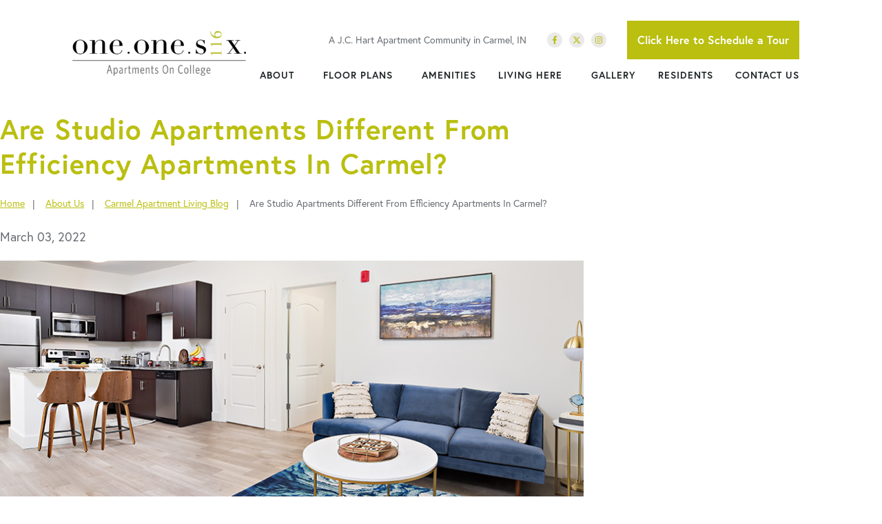

--- FILE ---
content_type: text/html; charset=utf-8
request_url: https://www.homeisoneonesix.com/blog/are-studio-apartments-different-from-efficiency-apartments-in-carmel
body_size: 53946
content:


<!DOCTYPE html>

<html lang="en-us">
	
		<head>
	<meta charset="utf-8">
<meta name="viewport" content="width=device-width,initial-scale=1,minimum-scale=1">
<meta name="distribution" content="global">
<style>.jch-floorplans__listing--phases{
    visibility: hidden !important;
}
@media (min-width:1025px){
    .jch-floorplans__listing--phases{
        visibility: hidden !important;
    }
}</style>
<style>@media (max-width: 768px) {
    .buttonstack {
        flex-direction: row;
        justify-content: space-between;
    }
}</style>
<style>hr {
    border-width: 2px;
    border-color: #babf10;
}</style><style>
.clicker {
    position: static!important;
}
</style><style>
        
        .check_container {
        font-family: "Open Sans", sans-serif;
        padding: 5px;
        text-align: center;
        max-width: 1920px;
            margin: 0 auto;
          margin-right: 25px;
          margin-left: -10px;
    
      }
      .check_availability a {
        font-size: 16px;
        background:	#babf10;
        color: white;
        padding: 15px;
        text-decoration: none;
        display: inline-block;
        font-weight: 600;
        margin-right: -15px;
      }
      .check_availability a:hover {
		background: #01598f;
		color: #fff;
      }
      
 </style>
<script>(function(w,d,s,l,i){w[l]=w[l]||[];w[l].push({'gtm.start':new Date().getTime(),event:'gtm.js'});var f=d.getElementsByTagName(s)[0],j=d.createElement(s),dl=l!='dataLayer'?'&l='+l:'';j.async=true;j.src='https://www.googletagmanager.com/gtm.js?id='+i+dl;f.parentNode.insertBefore(j,f);})(window,document,'script','dataLayer','GTM-WH8WSH');</script><meta name="author" content="One One Six Apartments">
<meta name="owner" content="One One Six Apartments">
<meta name="copyright" content="© 2026 One One Six Apartments">
<meta name="msapplication-TileColor" content="primarythemecolor">
<meta name="theme-color" content="primarythemecolor">
<link rel="apple-touch-icon" sizes="57x57" href="/img/data/brand/icon/JC%20Hart%20Icon-1.png?t=1599149349" type="image/png">
<link rel="apple-touch-icon" sizes="60x60" href="/img/data/brand/icon/JC%20Hart%20Icon-1.png?t=1599149349" type="image/png">
<link rel="apple-touch-icon" sizes="72x72" href="/img/data/brand/icon/JC%20Hart%20Icon-1.png?t=1599149349" type="image/png">
<link rel="apple-touch-icon" sizes="76x76" href="/img/data/brand/icon/JC%20Hart%20Icon-1.png?t=1599149349" type="image/png">
<link rel="apple-touch-icon" sizes="114x114" href="/img/data/brand/icon/JC%20Hart%20Icon-1.png?t=1599149349" type="image/png">
<link rel="apple-touch-icon" sizes="120x120" href="/img/data/brand/icon/JC%20Hart%20Icon-1.png?t=1599149349" type="image/png">
<link rel="apple-touch-icon" sizes="144x144" href="/img/data/brand/icon/JC%20Hart%20Icon-1.png?t=1599149349" type="image/png">
<link rel="apple-touch-icon" sizes="152x152" href="/img/data/brand/icon/JC%20Hart%20Icon-1.png?t=1599149349" type="image/png">
<link rel="apple-touch-icon" sizes="180x180" href="/img/data/brand/icon/JC%20Hart%20Icon-1.png?t=1599149349" type="image/png">
<link rel="icon" sizes="32x32" href="/img/data/brand/icon/JC%20Hart%20Icon-1-32x32.png?t=1599149349" type="image/png">
<link rel="icon" sizes="48x48" href="/img/data/brand/icon/JC%20Hart%20Icon-1-48x48.png?t=1599149349" type="image/png">
<link rel="icon" sizes="96x96" href="/img/data/brand/icon/JC%20Hart%20Icon-1.png?t=1599149349" type="image/png">
<link rel="icon" sizes="192x192" href="/img/data/brand/icon/JC%20Hart%20Icon-1.png?t=1599149349" type="image/png">
<meta name="msapplication-TileImage" content="/img/data/brand/icon/JC%20Hart%20Icon-1.png?t=1599149349">
<link rel="manifest" href="/manifest.json?ts=1768591824"><title>
	Are Studio Apartments The Same As Efficiency Apartments In Carmel? | One One Six Apartments
</title><link rel="stylesheet" href="https://use.typekit.net/vvy1wwg.css">
<link rel="stylesheet" type="text/css" media="all" href="/data/minify/f413b7ba-2e93-463f-a07c-a5988bb86af7.css?t=1767756771">
<style>
			:root {
				--themePrimary: #babf10;
				--themePrimaryDark: #00588d;
				--themePrimaryLite: #0094ec;
				--themeSecondary: #231f20;
				--themeSecondaryDark: #561426;
				--themeSecondaryLite: #ae2a4e;
				--themeBodyBackground: #fff;
				--themeButtonBorderRadius: 0;
				--themePrimaryButtonBackground: var(--themePrimary);
				--themePrimaryButtonHoverBackground: var(--themePrimaryDark);
				--themeSecondaryButtonBackground: var(--themeSecondary);
				--themePrimaryButtonShadow: 0;
				--themeSecondaryButtonShadow: 0;
				--themeFormLabelColor: #222;
				--themeInputBackground: #fff;
				--themeInputBorder: #ccc;
				--themeInputBorderFocus: #222;
				--themeFormLabelColor: #222;
				--themeNavPrimaryColor: #1F2526;
				--themeNavPrimaryColorHover: var(--themePrimary);
				--themeNavPrimaryBackgroundHover: #fff;
				--themeNavPrimaryBorder: 0;
				--themeNavPrimaryBorderColor: 0;
				--themeNavSubColor: #222;
				--themeNavSubColorHover: var(--themePrimary);
				--themeNavSubBackgroundHover: transparent;
				--themeNavSubContainerBackground: #fff;
				--themeFooterNavColor: #fff;
				--themeFooterNavBorderColor: [[footernavlinksborders]];
				--themeFooterNavBackgroundColor: transparent;
				--themeTestimonialsBackground: #ccc;
				--themeTestimonialsBorder: 0;
				--themeBadgesBorderRadius: 50%;
				--themeMarketsBackground: transparent;
			}
			.site-main a:not(.jch-btn){
				text-decoration: underline;background-color: transparent;
			}
			.site-main a:not(.jch-btn):hover{
				text-decoration: none;background-color: transparent;
			}
			
		.mscallouts__callout--primary{
			background-color: ;
			color: ;
			
		}
		.mscallouts__callout-title--primary{
			color: ;
		}
	
		.mscallouts__callout--secondary{
			background-color: ;
			color: ;
			
		}
		.mscallouts__callout-title--secondary{
			color: ;
		}
	
		.mscallouts__callout--tertiary{
			background-color: ;
			color: ;
			
		}
		.mscallouts__callout-title--tertiary{
			color: ;
		}
	</style>
	 <meta name="facebook-domain-verification" content="veduyio6bc2m2j6jy81gks4heo2wbd" /><script>window.addEventListener("DOMContentLoaded", () => {
    // Check if the Check Availability form has been filled out by looking for a cookie set by that form
    const checkAvailabilityFormMRIDs = [53250, 53299, 53752]; // There's a couple variants of this form, so we need to check all of them
    let formWasFilledOut = checkAvailabilityFormMRIDs.some(mrid => Marketsnare.Cookie.GetCookie("form_" + mrid) === "true");
    
    if (formWasFilledOut) {
        // Find any links on the page to the check availability page
        const checkAvailabilityLinks = document.querySelectorAll("a[href='']");
        
        // Update all of these to point to the confirm page
        const newLink = "/check-availability-contact-confirm"; // /check-availability-contact-confirm
        checkAvailabilityLinks.forEach(a => a.href = newLink);
    }
});</script><style>
    @media screen and (max-width: 1000px){
    .check_availability a {
        display: none;
    }
    }
      @media screen and (max-width: 600px){
    .check_availability a {
        display: none;
    }
    }
</style>
<link rel="canonical" href="https://www.homeisoneonesix.com/blog/are-studio-apartments-different-from-efficiency-apartments-in-carmel" /><meta content="Are Studio Apartments The Same As Efficiency Apartments In Carmel? | One One Six Apartments" xmlns:og="http://opengraphprotocol.org/schema/" property="og:title" /><meta content="article" xmlns:og="http://opengraphprotocol.org/schema/" property="og:type" /><meta content="One One Six Apartments" xmlns:og="http://opengraphprotocol.org/schema/" property="og:site_name" /><meta content="If you’re in search of a small apartment, do you choose a studio or efficiency apartment in Carmel? Here’s the difference between the two and how to decide." xmlns:og="http://opengraphprotocol.org/schema/" property="og:description" /><meta content="https://www.homeisoneonesix.com/blog/are-studio-apartments-different-from-efficiency-apartments-in-carmel" xmlns:og="http://opengraphprotocol.org/schema/" property="og:url" /><meta content="en_US" xmlns:og="http://opengraphprotocol.org/schema/" property="og:locale" /><meta content="https://www.homeisoneonesix.com/img/corporate/images/studiobanner1.jpg?t=1646342899" xmlns:og="http://opengraphprotocol.org/schema/" property="og:image" /><meta name="title" content="Are Studio Apartments The Same As Efficiency Apartments In Carmel? | One One Six Apartments" /><meta name="keywords" content="studio apartments Carmel; efficiency apartments Carmel" /><meta name="description" content="If you’re in search of a small apartment, do you choose a studio or efficiency apartment in Carmel? Here’s the difference between the two and how to decide." /><meta http-equiv="last-modified" content="2024-03-14T18:51:35.4830000-04:00" />
<script async="" src="https://www.googletagmanager.com/gtag/js"></script>
<script>
window.dataLayer=window.dataLayer||[];
function gtag(){dataLayer.push(arguments);}
if(window.location.host==='www.homeisoneonesix.com'){
gtag('js',new Date());
gtag('config','UA-6278818-18',{'custom_map':{'dimension1':'mrid'},'mrid':'18830'});}
</script>
<script>
window.dataLayer=window.dataLayer||[];
function gtag(){dataLayer.push(arguments);}
if(window.location.host==='www.homeisoneonesix.com'){
gtag('js',new Date());
gtag('config','G-RL0K4KYS5B',{'custom_map':{'dimension1':'mrid'},'mrid':'18830'});}
</script></head>
	

	<body>
		
	<noscript aria-hidden="true" role="presentation">
  <iframe src="//www.googletagmanager.com/ns.html?id=GTM-WH8WSH" title="Google Tag Manager Noscript" style="width:0;height:0;display:none;visibility:hidden"></iframe>
</noscript><style>
     @media (min-width: 1024px){
  .jch-btn--phone-header  {
  display: none;
  }
 }
</style>


		
	
		





			

			
				<header id="msfHeader" class="header"><div class="wrap header__wrap header__wrap--top"><div class="header__component header__component--colsp3 header__component--rowsp2 header__component--colst1 header__component--logo header__component--logo"><div class="header__logo"><div class="msf-logo msf-logo--header"><a href="/" title="One One Six Apartments Home" class="msf-logo__link msf-logo__link--header"><img class="msf-logo__img msf-logo__img--header msf-img" src="/img/data/brand/logo/OneOneSix-1.png?t=1615537043" alt="One One Six Apartments Logo"></a></div></div></div><div class="header__component header__component--colsp9 header__component--rowsp1 header__component--colst4 header__component--static_content1 header__component--static_content"><div class="header__component-contain header__component-contain--content"><div class="header__top">
    <div>A J.C. Hart Apartment Community in Carmel, IN</div>
    <div class="header__social"><div class="msf-social"><ul class="msf-social__ul msmacro__social-list"><li class="msf-social__li msmacro__social-item"><a href="https://www.facebook.com/homeisoneonesix" class="msf-social__a msmacro__social-link msf-social__a--fb" title="Like us on Facebook"><svg viewBox="0 0 264 512" class="msicon msicon--fa-fab-facebook-f" width="20" height="20" aria-hidden="true" role="presentation"><path d="M215.8 85H264V3.6C255.7 2.5 227.1 0 193.8 0 124.3 0 76.7 42.4 76.7 120.3V192H0v91h76.7v229h94V283h73.6l11.7-91h-85.3v-62.7c0-26.3 7.3-44.3 45.1-44.3z"></path></svg></a></li><li class="msf-social__li msmacro__social-item"><a href="https://www.twitter.com/homeisjchart" class="msf-social__a msmacro__social-link msf-social__a--tw" title="Follow us on Twitter"><svg viewBox="0 0 512 512" class="msicon msicon--fa-fab-x-twitter" width="20" height="20" aria-hidden="true" role="presentation"><path d="M389.2 48h70.6L305.6 224.2 487 464H345L233.7 318.6 106.5 464H35.8L200.7 275.5 26.8 48H172.4L272.9 180.9 389.2 48zM364.4 421.8h39.1L151.1 88h-42L364.4 421.8z"></path></svg></a></li><li class="msf-social__li msmacro__social-item"><a href="https://www.instagram.com/homeisoneonesix" class="msf-social__a msmacro__social-link msf-social__a--ig" title="Follow us on Instagram"><svg viewBox="0 0 448 512" class="msicon msicon--fa-fab-instagram" width="20" height="20" aria-hidden="true" role="presentation"><path d="M224.1 141c-63.6 0-114.9 51.3-114.9 114.9s51.3 114.9 114.9 114.9S339 319.5 339 255.9 287.7 141 224.1 141zm0 189.6c-41.1 0-74.7-33.5-74.7-74.7s33.5-74.7 74.7-74.7 74.7 33.5 74.7 74.7-33.6 74.7-74.7 74.7zm146.4-194.3c0 14.9-12 26.8-26.8 26.8-14.9 0-26.8-12-26.8-26.8s12-26.8 26.8-26.8 26.8 12 26.8 26.8zm76.1 27.2c-1.7-35.9-9.9-67.7-36.2-93.9-26.2-26.2-58-34.4-93.9-36.2-37-2.1-147.9-2.1-184.9 0-35.8 1.7-67.6 9.9-93.9 36.1s-34.4 58-36.2 93.9c-2.1 37-2.1 147.9 0 184.9 1.7 35.9 9.9 67.7 36.2 93.9s58 34.4 93.9 36.2c37 2.1 147.9 2.1 184.9 0 35.9-1.7 67.7-9.9 93.9-36.2 26.2-26.2 34.4-58 36.2-93.9 2.1-37 2.1-147.8 0-184.8zM398.8 388c-7.8 19.6-22.9 34.7-42.6 42.6-29.5 11.7-99.5 9-132.1 9s-102.7 2.6-132.1-9c-19.6-7.8-34.7-22.9-42.6-42.6-11.7-29.5-9-99.5-9-132.1s-2.6-102.7 9-132.1c7.8-19.6 22.9-34.7 42.6-42.6 29.5-11.7 99.5-9 132.1-9s102.7-2.6 132.1 9c19.6 7.8 34.7 22.9 42.6 42.6 11.7 29.5 9 99.5 9 132.1s2.7 102.7-9 132.1z"></path></svg></a></li></ul></div></div>
    <div class="check__container">
        <div class="check_availability">
            <a href="/contact-us/schedule-a-tour-at-one-one-six-apartments">Click Here to Schedule a Tour</a>
        </div>
    </div>
    <div class="header__phone">
        <a href="tel:+13173501941" class="jch-btn jch-btn--primary jch-btn--phone-header"><span class="jch-btn__pretext">Click Here to Schedule a Tour</span><span>(317) 350-1941</span></a></div>

</div></div></div><div class="header__component header__component--colsp9 header__component--rowsp1 header__component--colst4 header__component--menu_primary header__component--menu_primary"><div class="header__component-contain header__component-contain--menu header__component-contain--menu_primary"><div class="header__nav header__nav--header_primary header__nav-item"><div class="header__nav-contain header__nav-contain--header_primary" id="divNav"><button type="button" class="nav__navicon-btn nav__navicon-btn--close nav__navicon-btn--hide" id="btnNavClose" aria-label="Close Menu" aria-controls="msfNav" aria-expanded="false"><svg viewBox="0 0 320 512" width="20" height="23" class="msicon msicon--fa-far-times"><path d="M207.6 256l107.72-107.72c6.23-6.23 6.23-16.34 0-22.58l-25.03-25.03c-6.23-6.23-16.34-6.23-22.58 0L160 208.4 52.28 100.68c-6.23-6.23-16.34-6.23-22.58 0L4.68 125.7c-6.23 6.23-6.23 16.34 0 22.58L112.4 256 4.68 363.72c-6.23 6.23-6.23 16.34 0 22.58l25.03 25.03c6.23 6.23 16.34 6.23 22.58 0L160 303.6l107.72 107.72c6.23 6.23 16.34 6.23 22.58 0l25.03-25.03c6.23-6.23 6.23-16.34 0-22.58L207.6 256z"></path></svg></button><nav class="nav nav--header nav--header_primary"><ul class="nav__ul nav__ul--1 nav__ul nav__ul--header_primary"><li class="nav__li nav__li--1 nav__li--mc nav__li nav__li--header_primary" data-type="label" data-text="About"><div class="nav__lbl nav__lbl--1"><span class="nav__t nav__t--1">About</span></div><button type="button" class="nav__btn nav__btn--toggle nav__btn--1" title="Expand Menu"><span class="nav__i nav__i--1"><svg viewBox="0 0 256 512" width="25" height="20" class="msicon msicon--fa-fal-angle-down"><path d="M119.5 326.9L3.5 209.1c-4.7-4.7-4.7-12.3 0-17l7.1-7.1c4.7-4.7 12.3-4.7 17 0L128 287.3l100.4-102.2c4.7-4.7 12.3-4.7 17 0l7.1 7.1c4.7 4.7 4.7 12.3 0 17L136.5 327c-4.7 4.6-12.3 4.6-17-.1z"></path></svg></span></button><ul class="nav__ul nav__ul--2 nav__ul nav__ul--header_primary"><li class="nav__li nav__li--2" data-type="link_page" data-text="About Us"><a href="/about-us" class="nav__a nav__a--2 nav__a nav__a--header_primary"><span class="nav__t nav__t--2">About Us</span></a></li><li class="nav__li nav__li--2" data-type="link_page" data-text="Move-In Specials"><a href="/about-us/carmel-apartment-deals-specials" class="nav__a nav__a--2 nav__a nav__a--header_primary"><span class="nav__t nav__t--2">Move-In Specials</span></a></li><li class="nav__li nav__li--2" data-type="link_page" data-text="Frequently Asked Questions"><a href="/about-us/carmel-apartment-faqs" class="nav__a nav__a--2 nav__a nav__a--header_primary"><span class="nav__t nav__t--2">Frequently Asked Questions</span></a></li><li class="nav__li nav__li--2" data-type="link_page" data-text="Blog"><a href="/about-us/carmel-apartment-living-blog" class="nav__a nav__a--2 nav__a nav__a--header_primary"><span class="nav__t nav__t--2">Blog</span></a></li><li class="nav__li nav__li--2" data-type="link_page" data-text="What Others Are Saying"><a href="/about-us/carmel-apartment-reviews" class="nav__a nav__a--2 nav__a nav__a--header_primary"><span class="nav__t nav__t--2">What Others Are Saying</span></a></li></ul></li><li class="nav__li nav__li--1 nav__li--mc nav__li nav__li--header_primary" data-type="label" data-text="Floor Plans"><div class="nav__lbl nav__lbl--1"><span class="nav__t nav__t--1">Floor Plans</span></div><button type="button" class="nav__btn nav__btn--toggle nav__btn--1" title="Expand Menu"><span class="nav__i nav__i--1"><svg viewBox="0 0 256 512" width="25" height="20" class="msicon msicon--fa-fal-angle-down"><path d="M119.5 326.9L3.5 209.1c-4.7-4.7-4.7-12.3 0-17l7.1-7.1c4.7-4.7 12.3-4.7 17 0L128 287.3l100.4-102.2c4.7-4.7 12.3-4.7 17 0l7.1 7.1c4.7 4.7 4.7 12.3 0 17L136.5 327c-4.7 4.6-12.3 4.6-17-.1z"></path></svg></span></button><ul class="nav__ul nav__ul--2 nav__ul nav__ul--header_primary"><li class="nav__li nav__li--2" data-type="link_page" data-text="All Floor Plans"><a href="/floor-plans" class="nav__a nav__a--2 nav__a nav__a--header_primary"><span class="nav__t nav__t--2">All Floor Plans</span></a></li><li class="nav__li nav__li--2" data-type="link_page" data-text="1 Bedroom Apartments"><a href="/floor-plans/carmel-1-bedroom-apartments" class="nav__a nav__a--2 nav__a nav__a--header_primary"><span class="nav__t nav__t--2">1 Bedroom Apartments</span></a></li><li class="nav__li nav__li--2" data-type="link_page" data-text="2 Bedroom Apartments"><a href="/floor-plans/carmel-2-bedroom-apartments" class="nav__a nav__a--2 nav__a nav__a--header_primary"><span class="nav__t nav__t--2">2 Bedroom Apartments</span></a></li><li class="nav__li nav__li--2" data-type="link_page" data-text="3 Bedroom Apartments"><a href="/floor-plans/carmel-3-bedroom-apartments" class="nav__a nav__a--2 nav__a nav__a--header_primary"><span class="nav__t nav__t--2">3 Bedroom Apartments</span></a></li></ul></li><li class="nav__li nav__li--1 nav__li nav__li--header_primary" data-type="link_page" data-text="Amenities"><a href="/amenities" class="nav__a nav__a--1 nav__a nav__a--header_primary"><span class="nav__t nav__t--1">Amenities</span></a><button type="button" class="nav__btn nav__btn--toggle nav__btn--1" title="Expand Menu"><span class="nav__i nav__i--1"><svg viewBox="0 0 256 512" width="25" height="20" class="msicon msicon--fa-fal-angle-down"><path d="M119.5 326.9L3.5 209.1c-4.7-4.7-4.7-12.3 0-17l7.1-7.1c4.7-4.7 12.3-4.7 17 0L128 287.3l100.4-102.2c4.7-4.7 12.3-4.7 17 0l7.1 7.1c4.7 4.7 4.7 12.3 0 17L136.5 327c-4.7 4.6-12.3 4.6-17-.1z"></path></svg></span></button></li><li class="nav__li nav__li--1 nav__li--mc nav__li nav__li--header_primary" data-type="label" data-text="Living Here"><div class="nav__lbl nav__lbl--1"><span class="nav__t nav__t--1">Living Here</span></div><button type="button" class="nav__btn nav__btn--toggle nav__btn--1" title="Expand Menu"><span class="nav__i nav__i--1"><svg viewBox="0 0 256 512" width="25" height="20" class="msicon msicon--fa-fal-angle-down"><path d="M119.5 326.9L3.5 209.1c-4.7-4.7-4.7-12.3 0-17l7.1-7.1c4.7-4.7 12.3-4.7 17 0L128 287.3l100.4-102.2c4.7-4.7 12.3-4.7 17 0l7.1 7.1c4.7 4.7 4.7 12.3 0 17L136.5 327c-4.7 4.6-12.3 4.6-17-.1z"></path></svg></span></button><ul class="nav__ul nav__ul--2 nav__ul nav__ul--header_primary"><li class="nav__li nav__li--2" data-type="link_page" data-text="Living Here"><a href="/living-here" class="nav__a nav__a--2 nav__a nav__a--header_primary"><span class="nav__t nav__t--2">Living Here</span></a></li><li class="nav__li nav__li--2" data-type="link_page" data-text="Pet-Friendly Living"><a href="/living-here/pet-friendly-apartments-in-carmel" class="nav__a nav__a--2 nav__a nav__a--header_primary"><span class="nav__t nav__t--2">Pet-Friendly Living</span></a></li><li class="nav__li nav__li--2" data-type="link_page" data-text="Neighborhood Information"><a href="/living-here/carmel-apartment-neighborhood-info" class="nav__a nav__a--2 nav__a nav__a--header_primary"><span class="nav__t nav__t--2">Neighborhood Information</span></a></li><li class="nav__li nav__li--2" data-type="link_page" data-text="Nearby Attractions"><a href="/living-here/carmel-apartment-nearby-attractions" class="nav__a nav__a--2 nav__a nav__a--header_primary"><span class="nav__t nav__t--2">Nearby Attractions</span></a></li><li class="nav__li nav__li--2" data-type="link_page" data-text="Short-Term Furnished Leasing"><a href="/living-here/furnished-apartments" class="nav__a nav__a--2 nav__a nav__a--header_primary"><span class="nav__t nav__t--2">Short-Term Furnished Leasing</span></a></li></ul></li><li class="nav__li nav__li--1 nav__li nav__li--header_primary" data-type="link_page" data-text="Gallery"><a href="/gallery" class="nav__a nav__a--1 nav__a nav__a--header_primary"><span class="nav__t nav__t--1">Gallery</span></a><button type="button" class="nav__btn nav__btn--toggle nav__btn--1" title="Expand Menu"><span class="nav__i nav__i--1"><svg viewBox="0 0 256 512" width="25" height="20" class="msicon msicon--fa-fal-angle-down"><path d="M119.5 326.9L3.5 209.1c-4.7-4.7-4.7-12.3 0-17l7.1-7.1c4.7-4.7 12.3-4.7 17 0L128 287.3l100.4-102.2c4.7-4.7 12.3-4.7 17 0l7.1 7.1c4.7 4.7 4.7 12.3 0 17L136.5 327c-4.7 4.6-12.3 4.6-17-.1z"></path></svg></span></button></li><li class="nav__li nav__li--1 nav__li nav__li--header_primary" data-type="link_page" data-text="Residents"><a href="/resident-information" class="nav__a nav__a--1 nav__a nav__a--header_primary"><span class="nav__t nav__t--1">Residents</span></a><button type="button" class="nav__btn nav__btn--toggle nav__btn--1" title="Expand Menu"><span class="nav__i nav__i--1"><svg viewBox="0 0 256 512" width="25" height="20" class="msicon msicon--fa-fal-angle-down"><path d="M119.5 326.9L3.5 209.1c-4.7-4.7-4.7-12.3 0-17l7.1-7.1c4.7-4.7 12.3-4.7 17 0L128 287.3l100.4-102.2c4.7-4.7 12.3-4.7 17 0l7.1 7.1c4.7 4.7 4.7 12.3 0 17L136.5 327c-4.7 4.6-12.3 4.6-17-.1z"></path></svg></span></button></li><li class="nav__li nav__li--1 nav__li--mc nav__li nav__li--header_primary" data-type="label" data-text="Contact Us"><div class="nav__lbl nav__lbl--1"><span class="nav__t nav__t--1">Contact Us</span></div><button type="button" class="nav__btn nav__btn--toggle nav__btn--1" title="Expand Menu"><span class="nav__i nav__i--1"><svg viewBox="0 0 256 512" width="25" height="20" class="msicon msicon--fa-fal-angle-down"><path d="M119.5 326.9L3.5 209.1c-4.7-4.7-4.7-12.3 0-17l7.1-7.1c4.7-4.7 12.3-4.7 17 0L128 287.3l100.4-102.2c4.7-4.7 12.3-4.7 17 0l7.1 7.1c4.7 4.7 4.7 12.3 0 17L136.5 327c-4.7 4.6-12.3 4.6-17-.1z"></path></svg></span></button><ul class="nav__ul nav__ul--2 nav__ul nav__ul--header_primary"><li class="nav__li nav__li--2" data-type="link_page" data-text="Contact Us"><a href="/contact-us" class="nav__a nav__a--2 nav__a nav__a--header_primary"><span class="nav__t nav__t--2">Contact Us</span></a></li><li class="nav__li nav__li--2" data-type="link_page" data-text="Schedule a Tour"><a href="/contact-us/schedule-a-tour-at-one-one-six-apartments" class="nav__a nav__a--2 nav__a nav__a--header_primary"><span class="nav__t nav__t--2">Schedule a Tour</span></a></li><li class="nav__li nav__li--2" data-type="link_page" data-text="Apply Online"><a href="/contact-us/apply-online" class="nav__a nav__a--2 nav__a nav__a--header_primary"><span class="nav__t nav__t--2">Apply Online</span></a></li><li class="nav__li nav__li--2" data-type="link_page" data-text="Directions"><a href="/contact-us/directions-to-one-one-six-apartments-carmel" class="nav__a nav__a--2 nav__a nav__a--header_primary"><span class="nav__t nav__t--2">Directions</span></a></li></ul></li></ul></nav></div></div></div></div><style>@media(min-width: 1025px){.header__component--logo{padding:0 0 0 0;margin:0 0 0 0}}@media(min-width: 1025px){.header__component--static_content1{padding:0 0 0 0;margin:0 0 0 0}}@media(min-width: 1025px){.header__component--menu_primary{padding:0 0 0 0;margin:0 0 0 0}}</style><div class="header__component--touch"><div class="header__contact header__contact--touch"><div class="header__phone"><a href="tel:+13173501941" class="header__phone-tel"><span class="header__phone-num">(317) 350-1941</span><span class="header__phone-icon"><svg viewBox="0 0 512 512" width="20" height="20" class="msicon msicon--fa-fas-phone" aria-hidden="true" role="presentation"><path d="M493.4 24.6l-104-24c-11.3-2.6-22.9 3.3-27.5 13.9l-48 112c-4.2 9.8-1.4 21.3 6.9 28l60.6 49.6c-36 76.7-98.9 140.5-177.2 177.2l-49.6-60.6c-6.8-8.3-18.2-11.1-28-6.9l-112 48C3.9 366.5-2 378.1.6 389.4l24 104C27.1 504.2 36.7 512 48 512c256.1 0 464-207.5 464-464 0-11.2-7.7-20.9-18.6-23.4z"></path></svg></span></a></div></div><div class="nav__navicon"><button type="button" class="nav__navicon-btn nav__navicon-btn--open" id="btnNavOpen" aria-label="Open Menu" aria-controls="msfNav" aria-expanded="false"><svg viewBox="0 0 448 512" width="20" height="23" class="msicon msicon--fa-far-bars"><path d="M436 124H12c-6.627 0-12-5.373-12-12V80c0-6.627 5.373-12 12-12h424c6.627 0 12 5.373 12 12v32c0 6.627-5.373 12-12 12zm0 160H12c-6.627 0-12-5.373-12-12v-32c0-6.627 5.373-12 12-12h424c6.627 0 12 5.373 12 12v32c0 6.627-5.373 12-12 12zm0 160H12c-6.627 0-12-5.373-12-12v-32c0-6.627 5.373-12 12-12h424c6.627 0 12 5.373 12 12v32c0 6.627-5.373 12-12 12z"></path></svg></button></div></div></div></header>
			

			<main id="msfMain" class="main">
				
	<section class="main__section main__section--news main__section--detail main__section--news--detail" typeof="BlogPosting" id="msfDetail" property="mainEntity" aria-labelledby="msfDetail msfHeading"><div class="wrap msf-gd main__wrap main__wrap--news main__wrap--detail main__wrap--news--detail"><div class="main__component main__component--colsp8 main__component--rowsp1 main__component--colst1 main__component--h main__component--h1"><div class="main__component-contain main__component-contain--h main__component-contain--h1"><h1 aria-level="1" id="msfHeading" class="main__h1 main__h1--news main__h1--detail main__h1--news--detail ">Are Studio Apartments Different From Efficiency Apartments In Carmel?</h1></div></div><div class="main__component main__component--colsp8 main__component--rowsp1 main__component--colst1 main__component--breadcrumb main__component--breadcrumb"><div class="main__component-contain main__component-contain--breadcrumb main__component-contain--breadcrumb"><aside class="msf-breadcrumb" role="navigation" aria-label="Breadcrumb"><div class="msf-breadcrumb__title msf-ada" aria-hidden="true" id="msfBreadcrumbTitle">You are here:</div>
  <ol vocab="http://schema.org/" typeof="BreadcrumbList" class="msf-breadcrumb__ol msf-fx msf-fx--wr" aria-labelledby="msfBreadcrumbTitle">
    <li class="msf-breadcrumb__li" property="itemListElement" typeof="ListItem"><a href="https://www.homeisoneonesix.com" property="item" typeof="WebPage" class="msf-breadcrumb__a"><span property="name" class="msf-breadcrumb__t">Home</span></a><meta property="position" content="1">
    </li>
    <li class="msf-breadcrumb__li" property="itemListElement" typeof="ListItem"><a href="https://www.homeisoneonesix.com/about-us" property="item" typeof="WebPage" class="msf-breadcrumb__a"><span property="name" class="msf-breadcrumb__t">About Us</span></a><meta property="position" content="1">
    </li>
    <li class="msf-breadcrumb__li" property="itemListElement" typeof="ListItem"><a href="https://www.homeisoneonesix.com/about-us/carmel-apartment-living-blog" property="item" typeof="WebPage" class="msf-breadcrumb__a"><span property="name" class="msf-breadcrumb__t">Carmel Apartment Living Blog</span></a><meta property="position" content="2">
    </li>
    <li class="msf-breadcrumb__li msf-breadcrumb__li--c" property="itemListElement" typeof="ListItem"><a href="https://www.homeisoneonesix.com/blog/are-studio-apartments-different-from-efficiency-apartments-in-carmel" property="item" typeof="WebPage" class="msf-breadcrumb__a" aria-label="Are Studio Apartments Different From Efficiency Apartments In Carmel?"></a><span property="name" class="msf-breadcrumb__t msf-breadcrumb__t--c">Are Studio Apartments Different From Efficiency Apartments In Carmel?</span><meta property="position" content="3">
    </li>
  </ol></aside></div></div><div class="main__component main__component--colsp8 main__component--rowsp1 main__component--colst1 main__component--date main__component--date"><div class="main__component-contain main__component-contain--date main__component-contain--date"><div class="msdate msdate--news">March 03, 2022</div></div></div><div class="main__component main__component--colsp8 main__component--rowsp1 main__component--colst1 main__component--content main__component--content1"><div class="main__component-contain main__component-contain--content main__component-contain--content1"><div class="main__content main__content--news main__content--detail main__content--news--detail "><img src="/corporate/uploads/studiobanner1.jpg" alt="Studio apartment living room at Echo Park Bloomington." /></div></div></div><div class="main__component main__component--colsp3 main__component--rowsp5 main__component--colst10 main__component--content main__component--content2"><div class="main__component-contain main__component-contain--content main__component-contain--content2"><div class="main__content main__content--news main__content--detail main__content--news--detail "><span style="font-family: Arial, sans-serif; font-size: 13.3333px;"><div><div class="msform msform--macro" data-formid="7" data-view="macro"></div>&nbsp; <strong>Also see</strong> <?xml version="1.0" encoding="utf-8"?><nav class="nav nav--macro nav--sidebar"><ul class="nav__ul nav__ul--1 nav__ul nav__ul--sidebar"><li class="nav__li nav__li--1 nav__li nav__li--sidebar" data-type="link_page" data-text="About Us"><a href="/about-us" class="nav__a nav__a--1 nav__a nav__a--sidebar"><span class="nav__t nav__t--1">About Us</span></a><button type="button" class="nav__btn nav__btn--toggle nav__btn--1" title="Expand Menu"><span class="nav__i nav__i--1"><svg viewBox="0 0 256 512" width="25" height="20" class="msicon msicon--fa-fal-angle-down"><path d="M119.5 326.9L3.5 209.1c-4.7-4.7-4.7-12.3 0-17l7.1-7.1c4.7-4.7 12.3-4.7 17 0L128 287.3l100.4-102.2c4.7-4.7 12.3-4.7 17 0l7.1 7.1c4.7 4.7 4.7 12.3 0 17L136.5 327c-4.7 4.6-12.3 4.6-17-.1z"></path></svg></span></button></li><li class="nav__li nav__li--1 nav__li nav__li--sidebar" data-type="link_page" data-text="Move-In Specials"><a href="/about-us/carmel-apartment-deals-specials" class="nav__a nav__a--1 nav__a nav__a--sidebar"><span class="nav__t nav__t--1">Move-In Specials</span></a><button type="button" class="nav__btn nav__btn--toggle nav__btn--1" title="Expand Menu"><span class="nav__i nav__i--1"><svg viewBox="0 0 256 512" width="25" height="20" class="msicon msicon--fa-fal-angle-down"><path d="M119.5 326.9L3.5 209.1c-4.7-4.7-4.7-12.3 0-17l7.1-7.1c4.7-4.7 12.3-4.7 17 0L128 287.3l100.4-102.2c4.7-4.7 12.3-4.7 17 0l7.1 7.1c4.7 4.7 4.7 12.3 0 17L136.5 327c-4.7 4.6-12.3 4.6-17-.1z"></path></svg></span></button></li><li class="nav__li nav__li--1 nav__li nav__li--sidebar" data-type="link_page" data-text="Frequently Asked Questions"><a href="/about-us/carmel-apartment-faqs" class="nav__a nav__a--1 nav__a nav__a--sidebar"><span class="nav__t nav__t--1">Frequently Asked Questions</span></a><button type="button" class="nav__btn nav__btn--toggle nav__btn--1" title="Expand Menu"><span class="nav__i nav__i--1"><svg viewBox="0 0 256 512" width="25" height="20" class="msicon msicon--fa-fal-angle-down"><path d="M119.5 326.9L3.5 209.1c-4.7-4.7-4.7-12.3 0-17l7.1-7.1c4.7-4.7 12.3-4.7 17 0L128 287.3l100.4-102.2c4.7-4.7 12.3-4.7 17 0l7.1 7.1c4.7 4.7 4.7 12.3 0 17L136.5 327c-4.7 4.6-12.3 4.6-17-.1z"></path></svg></span></button></li><li class="nav__li nav__li--1 nav__li nav__li--sidebar" data-type="link_page" data-text="Blog"><a href="/about-us/carmel-apartment-living-blog" class="nav__a nav__a--1 nav__a nav__a--sidebar"><span class="nav__t nav__t--1">Blog</span></a><button type="button" class="nav__btn nav__btn--toggle nav__btn--1" title="Expand Menu"><span class="nav__i nav__i--1"><svg viewBox="0 0 256 512" width="25" height="20" class="msicon msicon--fa-fal-angle-down"><path d="M119.5 326.9L3.5 209.1c-4.7-4.7-4.7-12.3 0-17l7.1-7.1c4.7-4.7 12.3-4.7 17 0L128 287.3l100.4-102.2c4.7-4.7 12.3-4.7 17 0l7.1 7.1c4.7 4.7 4.7 12.3 0 17L136.5 327c-4.7 4.6-12.3 4.6-17-.1z"></path></svg></span></button></li><li class="nav__li nav__li--1 nav__li nav__li--sidebar" data-type="link_page" data-text="What Others Are Saying"><a href="/about-us/carmel-apartment-reviews" class="nav__a nav__a--1 nav__a nav__a--sidebar"><span class="nav__t nav__t--1">What Others Are Saying</span></a><button type="button" class="nav__btn nav__btn--toggle nav__btn--1" title="Expand Menu"><span class="nav__i nav__i--1"><svg viewBox="0 0 256 512" width="25" height="20" class="msicon msicon--fa-fal-angle-down"><path d="M119.5 326.9L3.5 209.1c-4.7-4.7-4.7-12.3 0-17l7.1-7.1c4.7-4.7 12.3-4.7 17 0L128 287.3l100.4-102.2c4.7-4.7 12.3-4.7 17 0l7.1 7.1c4.7 4.7 4.7 12.3 0 17L136.5 327c-4.7 4.6-12.3 4.6-17-.1z"></path></svg></span></button></li></ul></nav></div> <div> </div></span></div></div></div><div class="main__component main__component--colsp8 main__component--rowsp1 main__component--colst1 main__component--content main__component--content3"><div class="main__component-contain main__component-contain--content main__component-contain--content3"><div class="main__content main__content--news main__content--detail main__content--news--detail "><p>If you&#8217;re on a search for a small apartment, you might come across the phrases &#8220;studio apartment&#8221; and &#8220;efficiency apartment.&#8221; Initially, these labels could give the impression of being interchangeable, but they&#8217;re actually two unique types of apartments. Even though they are both smaller in size and economical, studio and efficiency apartments in Carmel have a couple important differences. If you know these differences, you can discover which one to choose as <a href="/living-here">your new home</a>. </p> <h2><p>What Is A Studio Apartment In Carmel?</p></h2> <p><img src="/corporate/uploads/studioarticlepic1.jpg" alt="A studio apartment living room at Riverview Apartments." title="Choose a studio floor plan for a cozy living space. A studio living room at Riverview Apartments." />&nbsp;</p><div>When you think of a smaller living space, you&#8217;re probably envisioning a studio apartment. It&#8217;s a fact that the majority of studio apartments in Carmel are 600 square feet or less, but it&#8217;s their layout that lets them stand out from other choices. While most <a href="/floor-plans">apartment configurations</a> have clearly defined rooms, studio apartments offer open concept floor plans. The living room, kitchen, and bedroom are all in the same space. You will still have a bathroom and possibly a closet in a separate location.</div> <p>You&#8217;ll find a bit of variation with studio apartments. Various units feature a loft for sleeping that gives you some privacy, and other choices utilize an L-shaped floor plan to make a separate sleeping nook. You can come across different studio apartment kitchen set-ups as well. Regardless of their smaller dimensions, studio apartments offer full kitchen spaces, and frequently a breakfast bar and built-in cabinets can serve as a natural separator between your living and cooking spaces. Additionally, a portion of studio apartments feature a bath large enough for a bathtub and shower, while other options have just a shower.</p> <h2><p>What Are Efficiency Apartments In Carmel?</p></h2> <p>Efficiency apartments look like studio apartments, but they&#8217;re designed to save even more space. They feature the most scaled-down designs&#8211;as little as 300 total square feet. Everything minus the bathroom is in one square room. In lieu of a full kitchen, you will have a kitchenette with a couple appliances and a little bit of counter space included. In the most compact efficiency apartments, the fridge or range are smaller. You&#8217;ll probably be presented with a condensed bathroom too, with just a shower. </p> <h2><p>Is A Studio Or Efficiency Apartment Best For You?</p></h2> <p><img src="/corporate/uploads/studiocolorphoto1.jpg" alt="Looking into the bright living area from kitchen." title="Brighten up your studio apartment with vibrant colors." />&nbsp;</p><div>Now that you know the differing qualities of efficiency and studio apartments in Carmel, which will work best for you? That comes down to your specific requirements. Both options can save you money but are intended for different lifestyles.</div> <p>If you would like a cozy unit to live in and possibly host one or two guests, a studio apartment provides sufficient living area. If having amenities like a bathtub is critical to you, then you should pick a studio apartment. <a href="/living-here/pet-friendly-apartments-in-carmel">A studio apartment generally is a preferred option for residents with furry friends as well</a>. </p> <p>If you travel a bunch or don&#8217;t plan to be home much and simply require a home base, you can save the cost of a full-size apartment by choosing an efficiency apartment. You can even offset the higher living costs within your city&#8217;s center or other sought-after area by going with an efficiency apartment in your preferred neighborhood. And while your small apartment might lack a few amenities, you still have the ability to <a href="/amenities">use the wonderful amenities of the property</a>. </p> <h2><p>Searching For Your New Apartment? One One Six Apartments Can Help</p></h2> <p>Regardless of what you require in your future apartment, One One Six Apartments is here to help you find your new home. We offer various of layouts and popular conveniences that our Carmel Residents appreciate. To find out more, call <a href="tel:+13173501941" class="jch-btn jch-btn--phone"><span>(317) 350-1941</span></a> or <a href="/contact-us/schedule-a-tour-at-one-one-six-apartments">schedule a tour.</a> Our leasing specialists are ready to provide the guidance you need! </p></div></div></div><div class="main__component main__component--colsp8 main__component--rowsp1 main__component--colst1 main__component--adc main__component--adc"></div><div class="main__component main__component--colsp8 main__component--rowsp1 main__component--colst1 main__component--content main__component--content4"></div><div class="main__component main__component--colsp8 main__component--rowsp1 main__component--colst1 main__component--form main__component--form1"></div><div class="main__component main__component--colsp12 main__component--rowsp1 main__component--colst1 main__component--content main__component--content5"></div><div class="main__component main__component--colsp12 main__component--rowsp1 main__component--colst1 main__component--callouts main__component--callouts1"></div><div class="main__component main__component--colsp12 main__component--rowsp1 main__component--colst1 main__component--markets main__component--markets"></div><style>@media(min-width: 1280px){.main__component--h1{padding:20px 0 0 0;margin:0 0 0 0}}@media(min-width: 1280px){.main__component--content1{padding:20px 0 0 0;margin:0 0 0}}@media(min-width: 1280px){.main__component--content2{padding:20px 0 0 0;margin:0 0 0 0}}@media(min-width: 1280px){.main__component--content3{padding:20px 0 0 0;margin:0 0 0 0}}@media(min-width: 1280px){.main__component--adc{padding:0 0 0 0;margin:0 0 0 0}}@media(min-width: 1280px){.main__component--content4{padding:0 0 0 0;margin:0 0 0 0}}@media(min-width: 1280px){.main__component--form1{padding:0 0 0 0;margin:0 0 0 0}}@media(min-width: 1280px){.main__component--content5{padding:0 0 0 0;margin:0 0 0 0}}@media(min-width: 1280px){.main__component--callouts1{padding:0 0 0 0;margin:0 0 0 0}}@media(min-width: 1280px){.main__component--markets{padding:0 0 0 0;margin:0 0 0 0}}@media(min-width: 1280px){.main__component--breadcrumb{padding:0 0 0 0;margin:0 0 0 0}}@media(min-width: 1280px){.main__component--date{padding:0 0 0 0;margin:0 0 0 0}}</style></div></section>

			</main>

			
				<footer id="msfFooter" class="footer"><div class="wrap footer__wrap">
    <div class="footer__component footer__component--colsp3 footer__component--rowsp2 footer__component--colst1 footer__component--static_content1 footer__component--static_content">
      <div class="footer__component-contain footer__component-contain--content"><div class="footer__heading">One One Six Apartments</div>
760 Walkabout Circle N.<br />
<div>Carmel, IN 46032</div>
<div>Phone: (317) 350-1941</div> <p><span style="color:#fff;">The epIQ Index grade is<br>
        determined by a company's<br>
        or community's performance<br>
        based on real renter<br>
        feedback from reviews<br>
        rating over the last year
    </span></p>
<div class="clicker"><br></div>
<div id="aptCompanyEpiqBadge" data-environment="https://propertymgmt.apartmentratings.com" data-companyid="753" data-theme="light">
    <a href="https://www.apartmentratings.com/management/j.c.-hart-company,-inc._753/" target="_blank" rel="follow"><img width="275" id="aptCompanyEpiqBadgeImage" style="padding-top:90px;" src="">
    </a>
</div>
<script src="https://staticssl.ibsrv.net/aptratings/staging/badge-company-epiq-widget/js/badge-companyV3.js"></script></div>
    </div>
    <div class="footer__component footer__component--colsp2 footer__component--rowsp1 footer__component--colst4 footer__component--static_content2 footer__component--static_content">
      <div class="footer__component-contain footer__component-contain--content"><div class="footer__heading">Office Hours</div>
<div><div class="msmacro-business-hours"><div class="msmacro-business-hours__day"><div class="msmacro-business-hours__name">Mo:</div><div class="msmacro-business-hours__hours"><div class="msmacro-business-hours__hours-block">11 AM – 6 PM</div></div></div><div class="msmacro-business-hours__day"><div class="msmacro-business-hours__name">Tu:</div><div class="msmacro-business-hours__hours"><div class="msmacro-business-hours__hours-block">11 AM – 6 PM</div></div></div><div class="msmacro-business-hours__day"><div class="msmacro-business-hours__name">We:</div><div class="msmacro-business-hours__hours"><div class="msmacro-business-hours__hours-block">11 AM – 6 PM</div></div></div><div class="msmacro-business-hours__day"><div class="msmacro-business-hours__name">Th:</div><div class="msmacro-business-hours__hours"><div class="msmacro-business-hours__hours-block">11 AM – 6 PM</div></div></div><div class="msmacro-business-hours__day"><div class="msmacro-business-hours__name">Fr:</div><div class="msmacro-business-hours__hours"><div class="msmacro-business-hours__hours-block">11 AM – 6 PM</div></div></div></div></div>
<div>Sa: By Appointment Only&nbsp;</div><div>Su: Closed</div>
<div></div> <div>&nbsp;</div>
<img src="/corporate/uploads/Company of the Year.png" alt="" width="200" height="182" />
 
</div>
    </div>
    <div class="footer__component footer__component--colsp3 footer__component--rowsp1 footer__component--colst7 footer__component--static_content5 footer__component--static_content">
      <div class="footer__component-contain footer__component-contain--content"><div class="footer__heading">One One Six Apartments</div>
<p>
One One Six Apartments is a luxury apartment community located at E 116th St. and N College Ave. in Carmel. Owned and managed by the J.C. Hart Company, One One Six Apartments is dedicated to helping our Residents feel at home. We offer various floor plans and amenities to fit any lifestyle, and our Residents love living near Monon Community Center.</p>



</div>
    </div>
    <div class="footer__component footer__component--colsp3 footer__component--rowsp1 footer__component--colst11 footer__component--static_content3 footer__component--static_content">
      <div class="footer__component-contain footer__component-contain--content"><div class="footer__heading">Apartments Close to Carmel, Indiana</div>
<div><a href="https://homeisjchart.com/" target="_blank"><img src="/corporate/uploads/JCH White.png" alt="JC Hart logo" width="120" height="53" vspace="10"></a>&nbsp;</div>
<div>
    <a href="https://www.homeislakeside.com/" target="_blank">Lakeside Apartments of Carmel</a><br />
<a href="https://www.homeisnorthhaven.com/" target="_blank">North Haven Apartments</a><br />
<a href="https://www.homeismidtownflats.com/" target="_blank">Midtown Flats Apartments</a><br />
<a href="https://www.homeishighpointe.com/" target="_blank">Highpointe on Meridian Apartments</a></div></div>
    </div>
    <div class="footer__component footer__component--colsp3 footer__component--rowsp1 footer__component--colst1 footer__component--static_content4 footer__component--static_content">
      <div class="footer__component-contain footer__component-contain--content"><div style="display:flex;align-items:center;"><img src="/corporate/uploads/Fairhousingicon.png" alt="" width="50" height="50" />
<div style="margin-left: 10px">
J.C. Hart is an Equal Housing Opportunity Provider and an Equal Opportunity Employer.</div>
</div>
</div>
    </div>
    <div class="footer__component footer__component--colsp6 footer__component--rowsp1 footer__component--colst7 footer__component--markets footer__component--markets">
      <div class="footer__component-contain footer__component-contain--markets">
        <div class="footer__markets">
          <div class="footer__markets-content">
            <div class="section-contain"><div class="footer__heading">A short trip from...</div></div>
          </div>
          <div class="footer__markets-markets">
            <div class="msf-markets"><ul class="msf-markets__ul footer__markets-list msf-gd"><li class="msf-markets__li footer__markets-item"><a href="/communities/carmel-arts-district" class="msf-markets__a footer__markets-link">Carmel Arts District</a></li><li class="msf-markets__li footer__markets-item"><a href="/communities/carmel-schools" class="msf-markets__a footer__markets-link">Carmel Schools</a></li><li class="msf-markets__li footer__markets-item"><a href="/communities/i-465" class="msf-markets__a footer__markets-link">I-465</a></li><li class="msf-markets__li footer__markets-item"><a href="/communities/monon-center" class="msf-markets__a footer__markets-link">Monon Center</a></li><li class="msf-markets__li footer__markets-item"><a href="/communities/us-31" class="msf-markets__a footer__markets-link">US-31</a></li><li class="msf-markets__li footer__markets-item"><a href="/communities/monon-trail" class="msf-markets__a footer__markets-link">Monon Trail</a></li></ul></div>
          </div>
        </div>
      </div>
    </div>
    <div class="footer__component footer__component--colsp8 footer__component--rowsp1 footer__component--colst3 footer__component--static_content7 footer__component--static_content">
      <div class="footer__component-contain footer__component-contain--content"><div style="text-align: center;">2026 J.C. Hart Company. All Rights Reserved.&nbsp; &nbsp; &nbsp;&nbsp;<a href="/privacy-policy">Privacy Policy</a>&nbsp; &nbsp; &nbsp; &nbsp; <a href="/sitemap">Site Map</a></div></div>
    </div>
    <style>@media(min-width: 1025px){.footer__component--static_content1{padding:0 0 0 0;margin:0 0 0 0}}@media(min-width: 1025px){.footer__component--static_content2{padding:0 0 0 0;margin:0 0 0 0}}@media(min-width: 1025px){.footer__component--static_content3{padding:0 0 0 0;margin:0 0 0 0}}@media(min-width: 1025px){.footer__component--static_content4{padding:0 0 0 0;margin:0 0 0 0}}@media(min-width: 1025px){.footer__component--static_content5{padding:0 0 0 0;margin:0 0 0 0}}@media(min-width: 1025px){.footer__component--markets{padding:0 0 0 0;margin:0 0 0 0}}@media(min-width: 1025px){.footer__component--static_content7{padding:0 0 0 0;margin:0 0 0 0}}</style>
  </div></footer>
			

			
				<script type="text/javascript" defer="" src="/data/minify/4068c877-6a02-bc8b-0c26-2cd4b6ab961b.js?t=1768590313"></script>

				<div id="popupsMain"><div class="mspop__popup mspop__popup--modal mspop__popup--modal-normal" id="divMSPopContain_6233" data-ty="0" data-tr="1" data-fr="1" data-ex="0" data-enabledbreakpoints="[{&quot;id&quot;:1,&quot;start&quot;:0,&quot;end&quot;:1280},{&quot;id&quot;:2,&quot;start&quot;:1280,&quot;end&quot;:9999}]" data-mrid="6233" data-trv="250"><div class="mspop__box mspop__box--modal mspop__box--modal-normal" style="max-width:800px"><div class="mspop__info mspop__info--modal"><div class="mspop__content"><div class="popup__container popup__container--background">
<div class="popup__container--radial popup__container--outer">
<div class="popup__container--radial popup__container--inner">
<div class="popup__container--text popup__container">
<div class="popup__text popup__text--headline">Let Us Help You Find The Perfect Floor Plan</div>
<div class="popup__text popup__text--content">Take a tour at One One Six Apartments</div>
<div class="popup__container--link popup__container">
<a class="popup__link" href="/contact-us/schedule-a-tour-at-one-one-six-apartments">Schedule A Tour</a>
</div>
</div>
</div>
</div>
</div></div></div></div><style>.mspop__popup[data-mrid="6233"] .mspop__box--modal{min-width:240px;padding:0;z-index:1000}.mspop__popup[data-mrid="6233"] .mspop__content{padding:0}.mspop__popup[data-mrid="6233"] .popup__container{text-align:center;width:100%;margin-left:auto;margin-right:auto}.mspop__popup[data-mrid="6233"] .popup__container--background{max-width:750px;height:420px;background:rgba(234,224,224,0);background-image:url(/corporate/uploads/FP.png);background-repeat:no-repeat;background-position:center center;background-size:cover}.mspop__popup[data-mrid="6233"] .popup__container--radial{border-radius:100%}.mspop__popup[data-mrid="6233"] .popup__container--outer{background:#babf10;max-width:100%;width:392px;height:392px;margin-right:auto;margin-left:auto;position:absolute;top:50%;left:50%;transform:translate(-51%, -51%)}.mspop__popup[data-mrid="6233"] .popup__container--inner{border:solid #e6ead1 1px;max-width:100%;width:370px;height:370px;margin-left:auto;margin-right:auto;position:relative;top:10px}.mspop__popup[data-mrid="6233"] .popup__container--text{padding-top:23%}.mspop__popup[data-mrid="6233"] .popup__container--link{padding-top:10px}.mspop__popup[data-mrid="6233"] .popup__text{color:#fff;width:100%;max-width:300px;margin-right:auto;margin-left:auto;padding-bottom:25px}.mspop__popup[data-mrid="6233"] .popup__text--headline{font-weight:300;font-style:normal;font-size:2.8rem}.mspop__popup[data-mrid="6233"] .popup__text--content{font-size:1.75rem;font-weight:300}.mspop__popup[data-mrid="6233"] .popup__link{color:#fff;font-size:1.25rem;line-height:2rem;font-weight:bolder;padding:10px 15px;text-decoration:none;position:relative;top:10px;background:#231f20;border-radius:100px;font-size:2.25rem}.mspop__popup[data-mrid="6233"] .popup__link:hover{background:#a1a400;color:#fff}@media only screen and (max-width: 800px){.mspop__popup[data-mrid="6233"] .popup__container--outer{height:300px;width:300px}.mspop__popup[data-mrid="6233"] .popup__container--text{max-width:250px;padding-top:70px}.mspop__popup[data-mrid="6233"] .popup__container--inner{height:278px;width:278px}.mspop__popup[data-mrid="6233"] .popup__text--headline{font-size:2rem}.mspop__popup[data-mrid="6233"] .popup__text--content{font-size:1.5rem}.mspop__popup[data-mrid="6233"] .popup__link{font-size:1.8rem;padding:8px 12px}.mspop__popup[data-mrid="6233"] .popup__text{padding-bottom:10px}.mspop__popup[data-mrid="6233"] .popup__container--link{padding-top:15px}.mspop__popup[data-mrid="6233"] .container{margin-top:27%}}@media only screen and (max-width: 420px){.mspop__popup[data-mrid="6233"] .popup__container--outer{height:230px;width:230px}.mspop__popup[data-mrid="6233"] .popup__container--inner{height:220px;width:220px;top:5px}.mspop__popup[data-mrid="6233"] .popup__container--text{max-width:200px;padding-top:55px}.mspop__popup[data-mrid="6233"] .popup__text--headline{font-size:1.8rem}.mspop__popup[data-mrid="6233"] .popup__text--content{font-size:1.25rem}.mspop__popup[data-mrid="6233"] .popup__link{font-size:1.5rem;padding:5px 8px}.mspop__popup[data-mrid="6233"] .popup__text{padding-bottom:10px}.mspop__popup[data-mrid="6233"] .popup__container--link{padding-top:0}}.mspop__popup[data-mrid="6233"] .mspop__box.mspop__box--modal.mspop__box--modal-normal{position:fixed !important}</style></div></div>
			
		


		
	<style>
@media (max-width: 1280px) {
.main__component--content2 {
    order: 1;
}
}
</style>


		<script type="application/ld+json">{"@context":"https://schema.org/","@graph":[{"@type":"LocalBusiness","name":"One One Six Apartments","telephone":["(317) 350-1941"],"areaServed":["Carmel, IN","Carmel Arts District","Carmel Schools","I-465","Monon Center","US-31","Monon Trail"],"openingHours":["Mo 11:00-18:00","Tu 11:00-18:00","We 11:00-18:00","Th 11:00-18:00","Fr 11:00-18:00"],"address":{"@type":"PostalAddress","streetAddress":"760 Walkabout Circle N.","addressLocality":"Carmel","addressRegion":"Indiana","postalCode":"46032","addressCountry":"United States"},"image":{"@type":"ImageObject","url":"https://www.homeisoneonesix.com/data/brand/logo/OneOneSix-1.png"}}]}</script>
	</body>
</html>